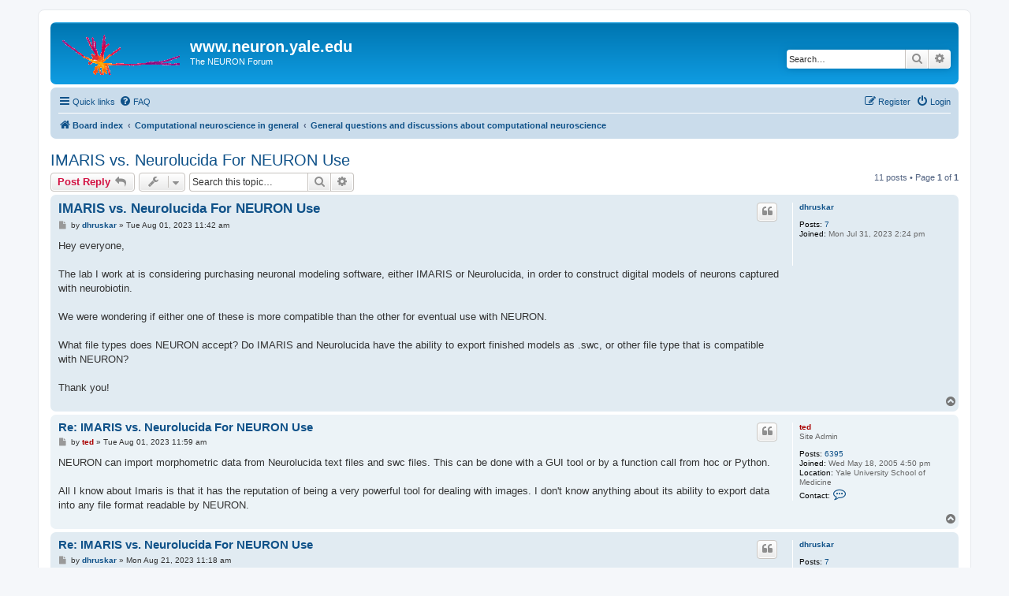

--- FILE ---
content_type: text/html; charset=UTF-8
request_url: https://www.neuron.yale.edu/phpBB/viewtopic.php?p=20047&sid=009d3af43ffcc7d7fa099847acbc22b2
body_size: 9690
content:
<!DOCTYPE html>
<html dir="ltr" lang="en-gb">
<head>
<meta charset="utf-8" />
<meta http-equiv="X-UA-Compatible" content="IE=edge">
<meta name="viewport" content="width=device-width, initial-scale=1" />

<title>IMARIS vs. Neurolucida For NEURON Use - www.neuron.yale.edu</title>


	<link rel="canonical" href="https://www.neuron.yale.edu/phpBB/viewtopic.php?t=4625">

<!--
	phpBB style name: prosilver
	Based on style:   prosilver (this is the default phpBB3 style)
	Original author:  Tom Beddard ( http://www.subBlue.com/ )
	Modified by:
-->

<link href="./assets/css/font-awesome.min.css?assets_version=38" rel="stylesheet">
<link href="./styles/prosilver/theme/stylesheet.css?assets_version=38" rel="stylesheet">
<link href="./styles/prosilver/theme/en/stylesheet.css?assets_version=38" rel="stylesheet">




<!--[if lte IE 9]>
	<link href="./styles/prosilver/theme/tweaks.css?assets_version=38" rel="stylesheet">
<![endif]-->





</head>
<body id="phpbb" class="nojs notouch section-viewtopic ltr ">


<div id="wrap" class="wrap">
	<a id="top" class="top-anchor" accesskey="t"></a>
	<div id="page-header">
		<div class="headerbar" role="banner">
					<div class="inner">

			<div id="site-description" class="site-description">
		<a id="logo" class="logo" href="./index.php?sid=ee4de30f68b4e95e58c9262c1c02f840" title="Board index">
					<span class="site_logo"></span>
				</a>
				<h1>www.neuron.yale.edu</h1>
				<p>The NEURON Forum</p>
				<p class="skiplink"><a href="#start_here">Skip to content</a></p>
			</div>

									<div id="search-box" class="search-box search-header" role="search">
				<form action="./search.php?sid=ee4de30f68b4e95e58c9262c1c02f840" method="get" id="search">
				<fieldset>
					<input name="keywords" id="keywords" type="search" maxlength="128" title="Search for keywords" class="inputbox search tiny" size="20" value="" placeholder="Search…" />
					<button class="button button-search" type="submit" title="Search">
						<i class="icon fa-search fa-fw" aria-hidden="true"></i><span class="sr-only">Search</span>
					</button>
					<a href="./search.php?sid=ee4de30f68b4e95e58c9262c1c02f840" class="button button-search-end" title="Advanced search">
						<i class="icon fa-cog fa-fw" aria-hidden="true"></i><span class="sr-only">Advanced search</span>
					</a>
					<input type="hidden" name="sid" value="ee4de30f68b4e95e58c9262c1c02f840" />

				</fieldset>
				</form>
			</div>
						
			</div>
					</div>
				<div class="navbar" role="navigation">
	<div class="inner">

	<ul id="nav-main" class="nav-main linklist" role="menubar">

		<li id="quick-links" class="quick-links dropdown-container responsive-menu" data-skip-responsive="true">
			<a href="#" class="dropdown-trigger">
				<i class="icon fa-bars fa-fw" aria-hidden="true"></i><span>Quick links</span>
			</a>
			<div class="dropdown">
				<div class="pointer"><div class="pointer-inner"></div></div>
				<ul class="dropdown-contents" role="menu">
					
											<li class="separator"></li>
																									<li>
								<a href="./search.php?search_id=unanswered&amp;sid=ee4de30f68b4e95e58c9262c1c02f840" role="menuitem">
									<i class="icon fa-file-o fa-fw icon-gray" aria-hidden="true"></i><span>Unanswered topics</span>
								</a>
							</li>
							<li>
								<a href="./search.php?search_id=active_topics&amp;sid=ee4de30f68b4e95e58c9262c1c02f840" role="menuitem">
									<i class="icon fa-file-o fa-fw icon-blue" aria-hidden="true"></i><span>Active topics</span>
								</a>
							</li>
							<li class="separator"></li>
							<li>
								<a href="./search.php?sid=ee4de30f68b4e95e58c9262c1c02f840" role="menuitem">
									<i class="icon fa-search fa-fw" aria-hidden="true"></i><span>Search</span>
								</a>
							</li>
					
										<li class="separator"></li>

									</ul>
			</div>
		</li>

				<li data-skip-responsive="true">
			<a href="/phpBB/app.php/help/faq?sid=ee4de30f68b4e95e58c9262c1c02f840" rel="help" title="Frequently Asked Questions" role="menuitem">
				<i class="icon fa-question-circle fa-fw" aria-hidden="true"></i><span>FAQ</span>
			</a>
		</li>
						
			<li class="rightside"  data-skip-responsive="true">
			<a href="./ucp.php?mode=login&amp;redirect=viewtopic.php%3Fp%3D20047&amp;sid=ee4de30f68b4e95e58c9262c1c02f840" title="Login" accesskey="x" role="menuitem">
				<i class="icon fa-power-off fa-fw" aria-hidden="true"></i><span>Login</span>
			</a>
		</li>
					<li class="rightside" data-skip-responsive="true">
				<a href="./ucp.php?mode=register&amp;sid=ee4de30f68b4e95e58c9262c1c02f840" role="menuitem">
					<i class="icon fa-pencil-square-o  fa-fw" aria-hidden="true"></i><span>Register</span>
				</a>
			</li>
						</ul>

	<ul id="nav-breadcrumbs" class="nav-breadcrumbs linklist navlinks" role="menubar">
				
		
		<li class="breadcrumbs" itemscope itemtype="https://schema.org/BreadcrumbList">

			
							<span class="crumb" itemtype="https://schema.org/ListItem" itemprop="itemListElement" itemscope><a itemprop="item" href="./index.php?sid=ee4de30f68b4e95e58c9262c1c02f840" accesskey="h" data-navbar-reference="index"><i class="icon fa-home fa-fw"></i><span itemprop="name">Board index</span></a><meta itemprop="position" content="1" /></span>

											
								<span class="crumb" itemtype="https://schema.org/ListItem" itemprop="itemListElement" itemscope data-forum-id="38"><a itemprop="item" href="./viewforum.php?f=38&amp;sid=ee4de30f68b4e95e58c9262c1c02f840"><span itemprop="name">Computational neuroscience in general</span></a><meta itemprop="position" content="2" /></span>
															
								<span class="crumb" itemtype="https://schema.org/ListItem" itemprop="itemListElement" itemscope data-forum-id="24"><a itemprop="item" href="./viewforum.php?f=24&amp;sid=ee4de30f68b4e95e58c9262c1c02f840"><span itemprop="name">General questions and discussions about computational neuroscience</span></a><meta itemprop="position" content="3" /></span>
							
					</li>

		
					<li class="rightside responsive-search">
				<a href="./search.php?sid=ee4de30f68b4e95e58c9262c1c02f840" title="View the advanced search options" role="menuitem">
					<i class="icon fa-search fa-fw" aria-hidden="true"></i><span class="sr-only">Search</span>
				</a>
			</li>
			</ul>

	</div>
</div>
	</div>

	
	<a id="start_here" class="anchor"></a>
	<div id="page-body" class="page-body" role="main">
		
		
<h2 class="topic-title"><a href="./viewtopic.php?t=4625&amp;sid=ee4de30f68b4e95e58c9262c1c02f840">IMARIS vs. Neurolucida For NEURON Use</a></h2>
<!-- NOTE: remove the style="display: none" when you want to have the forum description on the topic body -->



<div class="action-bar bar-top">
	
			<a href="./posting.php?mode=reply&amp;t=4625&amp;sid=ee4de30f68b4e95e58c9262c1c02f840" class="button" title="Post a reply">
							<span>Post Reply</span> <i class="icon fa-reply fa-fw" aria-hidden="true"></i>
					</a>
	
			<div class="dropdown-container dropdown-button-control topic-tools">
		<span title="Topic tools" class="button button-secondary dropdown-trigger dropdown-select">
			<i class="icon fa-wrench fa-fw" aria-hidden="true"></i>
			<span class="caret"><i class="icon fa-sort-down fa-fw" aria-hidden="true"></i></span>
		</span>
		<div class="dropdown">
			<div class="pointer"><div class="pointer-inner"></div></div>
			<ul class="dropdown-contents">
																												<li>
					<a href="./viewtopic.php?t=4625&amp;sid=ee4de30f68b4e95e58c9262c1c02f840&amp;view=print" title="Print view" accesskey="p">
						<i class="icon fa-print fa-fw" aria-hidden="true"></i><span>Print view</span>
					</a>
				</li>
											</ul>
		</div>
	</div>
	
			<div class="search-box" role="search">
			<form method="get" id="topic-search" action="./search.php?sid=ee4de30f68b4e95e58c9262c1c02f840">
			<fieldset>
				<input class="inputbox search tiny"  type="search" name="keywords" id="search_keywords" size="20" placeholder="Search this topic…" />
				<button class="button button-search" type="submit" title="Search">
					<i class="icon fa-search fa-fw" aria-hidden="true"></i><span class="sr-only">Search</span>
				</button>
				<a href="./search.php?sid=ee4de30f68b4e95e58c9262c1c02f840" class="button button-search-end" title="Advanced search">
					<i class="icon fa-cog fa-fw" aria-hidden="true"></i><span class="sr-only">Advanced search</span>
				</a>
				<input type="hidden" name="t" value="4625" />
<input type="hidden" name="sf" value="msgonly" />
<input type="hidden" name="sid" value="ee4de30f68b4e95e58c9262c1c02f840" />

			</fieldset>
			</form>
		</div>
	
			<div class="pagination">
			11 posts
							&bull; Page <strong>1</strong> of <strong>1</strong>
					</div>
		</div>




			<div id="p19988" class="post has-profile bg2">
		<div class="inner">

		<dl class="postprofile" id="profile19988">
			<dt class="no-profile-rank no-avatar">
				<div class="avatar-container">
																			</div>
								<a href="./memberlist.php?mode=viewprofile&amp;u=19576&amp;sid=ee4de30f68b4e95e58c9262c1c02f840" class="username">dhruskar</a>							</dt>

									
		<dd class="profile-posts"><strong>Posts:</strong> <a href="./search.php?author_id=19576&amp;sr=posts&amp;sid=ee4de30f68b4e95e58c9262c1c02f840">7</a></dd>		<dd class="profile-joined"><strong>Joined:</strong> Mon Jul 31, 2023 2:24 pm</dd>		
		
						
						
		</dl>

		<div class="postbody">
						<div id="post_content19988">

					<h3 class="first">
						<a href="./viewtopic.php?p=19988&amp;sid=ee4de30f68b4e95e58c9262c1c02f840#p19988">IMARIS vs. Neurolucida For NEURON Use</a>
		</h3>

													<ul class="post-buttons">
																																									<li>
							<a href="./posting.php?mode=quote&amp;p=19988&amp;sid=ee4de30f68b4e95e58c9262c1c02f840" title="Reply with quote" class="button button-icon-only">
								<i class="icon fa-quote-left fa-fw" aria-hidden="true"></i><span class="sr-only">Quote</span>
							</a>
						</li>
														</ul>
							
						<p class="author">
									<a class="unread" href="./viewtopic.php?p=19988&amp;sid=ee4de30f68b4e95e58c9262c1c02f840#p19988" title="Post">
						<i class="icon fa-file fa-fw icon-lightgray icon-md" aria-hidden="true"></i><span class="sr-only">Post</span>
					</a>
								<span class="responsive-hide">by <strong><a href="./memberlist.php?mode=viewprofile&amp;u=19576&amp;sid=ee4de30f68b4e95e58c9262c1c02f840" class="username">dhruskar</a></strong> &raquo; </span><time datetime="2023-08-01T15:42:26+00:00">Tue Aug 01, 2023 11:42 am</time>
			</p>
			
			
			
			<div class="content">Hey everyone,<br>
<br>
The lab I work at is considering purchasing neuronal modeling software, either IMARIS or Neurolucida, in order to construct digital models of neurons captured with neurobiotin.<br>
<br>
We were wondering if either one of these is more compatible than the other for eventual use with NEURON. <br>
<br>
What file types does NEURON accept? Do IMARIS and Neurolucida have the ability to export finished models as .swc, or other file type that is compatible with NEURON?<br>
<br>
Thank you!</div>

			
			
									
						
										
						</div>

		</div>

				<div class="back2top">
						<a href="#top" class="top" title="Top">
				<i class="icon fa-chevron-circle-up fa-fw icon-gray" aria-hidden="true"></i>
				<span class="sr-only">Top</span>
			</a>
					</div>
		
		</div>
	</div>

				<div id="p19989" class="post has-profile bg1">
		<div class="inner">

		<dl class="postprofile" id="profile19989">
			<dt class="has-profile-rank no-avatar">
				<div class="avatar-container">
																			</div>
								<a href="./memberlist.php?mode=viewprofile&amp;u=3&amp;sid=ee4de30f68b4e95e58c9262c1c02f840" style="color: #AA0000;" class="username-coloured">ted</a>							</dt>

						<dd class="profile-rank">Site Admin</dd>			
		<dd class="profile-posts"><strong>Posts:</strong> <a href="./search.php?author_id=3&amp;sr=posts&amp;sid=ee4de30f68b4e95e58c9262c1c02f840">6395</a></dd>		<dd class="profile-joined"><strong>Joined:</strong> Wed May 18, 2005 4:50 pm</dd>		
		
																<dd class="profile-custom-field profile-phpbb_location"><strong>Location:</strong> Yale University School of Medicine</dd>
							
							<dd class="profile-contact">
				<strong>Contact:</strong>
				<div class="dropdown-container dropdown-left">
					<a href="#" class="dropdown-trigger" title="Contact ted">
						<i class="icon fa-commenting-o fa-fw icon-lg" aria-hidden="true"></i><span class="sr-only">Contact ted</span>
					</a>
					<div class="dropdown">
						<div class="pointer"><div class="pointer-inner"></div></div>
						<div class="dropdown-contents contact-icons">
																																								<div>
																	<a href="http://www.neuron.yale.edu/" title="Website" class="last-cell">
										<span class="contact-icon phpbb_website-icon">Website</span>									</a>
																	</div>
																					</div>
					</div>
				</div>
			</dd>
				
		</dl>

		<div class="postbody">
						<div id="post_content19989">

					<h3 >
						<a href="./viewtopic.php?p=19989&amp;sid=ee4de30f68b4e95e58c9262c1c02f840#p19989">Re: IMARIS vs. Neurolucida For NEURON Use</a>
		</h3>

													<ul class="post-buttons">
																																									<li>
							<a href="./posting.php?mode=quote&amp;p=19989&amp;sid=ee4de30f68b4e95e58c9262c1c02f840" title="Reply with quote" class="button button-icon-only">
								<i class="icon fa-quote-left fa-fw" aria-hidden="true"></i><span class="sr-only">Quote</span>
							</a>
						</li>
														</ul>
							
						<p class="author">
									<a class="unread" href="./viewtopic.php?p=19989&amp;sid=ee4de30f68b4e95e58c9262c1c02f840#p19989" title="Post">
						<i class="icon fa-file fa-fw icon-lightgray icon-md" aria-hidden="true"></i><span class="sr-only">Post</span>
					</a>
								<span class="responsive-hide">by <strong><a href="./memberlist.php?mode=viewprofile&amp;u=3&amp;sid=ee4de30f68b4e95e58c9262c1c02f840" style="color: #AA0000;" class="username-coloured">ted</a></strong> &raquo; </span><time datetime="2023-08-01T15:59:20+00:00">Tue Aug 01, 2023 11:59 am</time>
			</p>
			
			
			
			<div class="content">NEURON can import morphometric data from Neurolucida text files and swc files. This can be done with a GUI tool or by a function call from hoc or Python.<br>
<br>
All I know about Imaris is that it has the reputation of being a very powerful tool for dealing with images. I don't know anything about its ability to export data into any file format readable by NEURON.</div>

			
			
									
						
										
						</div>

		</div>

				<div class="back2top">
						<a href="#top" class="top" title="Top">
				<i class="icon fa-chevron-circle-up fa-fw icon-gray" aria-hidden="true"></i>
				<span class="sr-only">Top</span>
			</a>
					</div>
		
		</div>
	</div>

				<div id="p20027" class="post has-profile bg2">
		<div class="inner">

		<dl class="postprofile" id="profile20027">
			<dt class="no-profile-rank no-avatar">
				<div class="avatar-container">
																			</div>
								<a href="./memberlist.php?mode=viewprofile&amp;u=19576&amp;sid=ee4de30f68b4e95e58c9262c1c02f840" class="username">dhruskar</a>							</dt>

									
		<dd class="profile-posts"><strong>Posts:</strong> <a href="./search.php?author_id=19576&amp;sr=posts&amp;sid=ee4de30f68b4e95e58c9262c1c02f840">7</a></dd>		<dd class="profile-joined"><strong>Joined:</strong> Mon Jul 31, 2023 2:24 pm</dd>		
		
						
						
		</dl>

		<div class="postbody">
						<div id="post_content20027">

					<h3 >
						<a href="./viewtopic.php?p=20027&amp;sid=ee4de30f68b4e95e58c9262c1c02f840#p20027">Re: IMARIS vs. Neurolucida For NEURON Use</a>
		</h3>

													<ul class="post-buttons">
																																									<li>
							<a href="./posting.php?mode=quote&amp;p=20027&amp;sid=ee4de30f68b4e95e58c9262c1c02f840" title="Reply with quote" class="button button-icon-only">
								<i class="icon fa-quote-left fa-fw" aria-hidden="true"></i><span class="sr-only">Quote</span>
							</a>
						</li>
														</ul>
							
						<p class="author">
									<a class="unread" href="./viewtopic.php?p=20027&amp;sid=ee4de30f68b4e95e58c9262c1c02f840#p20027" title="Post">
						<i class="icon fa-file fa-fw icon-lightgray icon-md" aria-hidden="true"></i><span class="sr-only">Post</span>
					</a>
								<span class="responsive-hide">by <strong><a href="./memberlist.php?mode=viewprofile&amp;u=19576&amp;sid=ee4de30f68b4e95e58c9262c1c02f840" class="username">dhruskar</a></strong> &raquo; </span><time datetime="2023-08-21T15:18:10+00:00">Mon Aug 21, 2023 11:18 am</time>
			</p>
			
			
			
			<div class="content">Hello Ted,<br>
<br>
Thank you for your reply! Do you know if NEURON could import morphometric data from XML files? If so, could you link me to a thread (if it exists) in which this was done?<br>
<br>
Thank you!</div>

			
			
									
						
										
						</div>

		</div>

				<div class="back2top">
						<a href="#top" class="top" title="Top">
				<i class="icon fa-chevron-circle-up fa-fw icon-gray" aria-hidden="true"></i>
				<span class="sr-only">Top</span>
			</a>
					</div>
		
		</div>
	</div>

				<div id="p20029" class="post has-profile bg1">
		<div class="inner">

		<dl class="postprofile" id="profile20029">
			<dt class="has-profile-rank no-avatar">
				<div class="avatar-container">
																			</div>
								<a href="./memberlist.php?mode=viewprofile&amp;u=3&amp;sid=ee4de30f68b4e95e58c9262c1c02f840" style="color: #AA0000;" class="username-coloured">ted</a>							</dt>

						<dd class="profile-rank">Site Admin</dd>			
		<dd class="profile-posts"><strong>Posts:</strong> <a href="./search.php?author_id=3&amp;sr=posts&amp;sid=ee4de30f68b4e95e58c9262c1c02f840">6395</a></dd>		<dd class="profile-joined"><strong>Joined:</strong> Wed May 18, 2005 4:50 pm</dd>		
		
																<dd class="profile-custom-field profile-phpbb_location"><strong>Location:</strong> Yale University School of Medicine</dd>
							
							<dd class="profile-contact">
				<strong>Contact:</strong>
				<div class="dropdown-container dropdown-left">
					<a href="#" class="dropdown-trigger" title="Contact ted">
						<i class="icon fa-commenting-o fa-fw icon-lg" aria-hidden="true"></i><span class="sr-only">Contact ted</span>
					</a>
					<div class="dropdown">
						<div class="pointer"><div class="pointer-inner"></div></div>
						<div class="dropdown-contents contact-icons">
																																								<div>
																	<a href="http://www.neuron.yale.edu/" title="Website" class="last-cell">
										<span class="contact-icon phpbb_website-icon">Website</span>									</a>
																	</div>
																					</div>
					</div>
				</div>
			</dd>
				
		</dl>

		<div class="postbody">
						<div id="post_content20029">

					<h3 >
						<a href="./viewtopic.php?p=20029&amp;sid=ee4de30f68b4e95e58c9262c1c02f840#p20029">Re: IMARIS vs. Neurolucida For NEURON Use</a>
		</h3>

													<ul class="post-buttons">
																																									<li>
							<a href="./posting.php?mode=quote&amp;p=20029&amp;sid=ee4de30f68b4e95e58c9262c1c02f840" title="Reply with quote" class="button button-icon-only">
								<i class="icon fa-quote-left fa-fw" aria-hidden="true"></i><span class="sr-only">Quote</span>
							</a>
						</li>
														</ul>
							
						<p class="author">
									<a class="unread" href="./viewtopic.php?p=20029&amp;sid=ee4de30f68b4e95e58c9262c1c02f840#p20029" title="Post">
						<i class="icon fa-file fa-fw icon-lightgray icon-md" aria-hidden="true"></i><span class="sr-only">Post</span>
					</a>
								<span class="responsive-hide">by <strong><a href="./memberlist.php?mode=viewprofile&amp;u=3&amp;sid=ee4de30f68b4e95e58c9262c1c02f840" style="color: #AA0000;" class="username-coloured">ted</a></strong> &raquo; </span><time datetime="2023-08-21T19:06:47+00:00">Mon Aug 21, 2023 3:06 pm</time>
			</p>
			
			
			
			<div class="content">Which XML do you have in mind?<br>
<br>
NEURON used to be able to import some flavors of NeuroML, but NeuroML (1) encodes a lot more than neuronal morphology, and (2) has been a bit of a moving target, so I'm not sure what NEURON can do with that currently. More recently, MicroBrightField introduced their own XML format which NEURON has not yet adopted.<br>
<br>
Or are you thinking about some other XML?</div>

			
			
									
						
										
						</div>

		</div>

				<div class="back2top">
						<a href="#top" class="top" title="Top">
				<i class="icon fa-chevron-circle-up fa-fw icon-gray" aria-hidden="true"></i>
				<span class="sr-only">Top</span>
			</a>
					</div>
		
		</div>
	</div>

				<div id="p20030" class="post has-profile bg2">
		<div class="inner">

		<dl class="postprofile" id="profile20030">
			<dt class="no-profile-rank no-avatar">
				<div class="avatar-container">
																			</div>
								<a href="./memberlist.php?mode=viewprofile&amp;u=19576&amp;sid=ee4de30f68b4e95e58c9262c1c02f840" class="username">dhruskar</a>							</dt>

									
		<dd class="profile-posts"><strong>Posts:</strong> <a href="./search.php?author_id=19576&amp;sr=posts&amp;sid=ee4de30f68b4e95e58c9262c1c02f840">7</a></dd>		<dd class="profile-joined"><strong>Joined:</strong> Mon Jul 31, 2023 2:24 pm</dd>		
		
						
						
		</dl>

		<div class="postbody">
						<div id="post_content20030">

					<h3 >
						<a href="./viewtopic.php?p=20030&amp;sid=ee4de30f68b4e95e58c9262c1c02f840#p20030">Re: IMARIS vs. Neurolucida For NEURON Use</a>
		</h3>

													<ul class="post-buttons">
																																									<li>
							<a href="./posting.php?mode=quote&amp;p=20030&amp;sid=ee4de30f68b4e95e58c9262c1c02f840" title="Reply with quote" class="button button-icon-only">
								<i class="icon fa-quote-left fa-fw" aria-hidden="true"></i><span class="sr-only">Quote</span>
							</a>
						</li>
														</ul>
							
						<p class="author">
									<a class="unread" href="./viewtopic.php?p=20030&amp;sid=ee4de30f68b4e95e58c9262c1c02f840#p20030" title="Post">
						<i class="icon fa-file fa-fw icon-lightgray icon-md" aria-hidden="true"></i><span class="sr-only">Post</span>
					</a>
								<span class="responsive-hide">by <strong><a href="./memberlist.php?mode=viewprofile&amp;u=19576&amp;sid=ee4de30f68b4e95e58c9262c1c02f840" class="username">dhruskar</a></strong> &raquo; </span><time datetime="2023-08-21T20:36:55+00:00">Mon Aug 21, 2023 4:36 pm</time>
			</p>
			
			
			
			<div class="content">Hello Ted,<br>
<br>
Neurolucida offers 4 options to save files as:<br>
<br>
XML Document File (*.xml)<br>
MBF Binary files (*.dat)<br>
MBF Ascii files (*.asc)<br>
Export Sets to files (*.asc)<br>
<br>
Are any of these compatible with NEURON? Apologies if I am not being too specific, all of this is quite new to me.</div>

			
			
									
						
										
						</div>

		</div>

				<div class="back2top">
						<a href="#top" class="top" title="Top">
				<i class="icon fa-chevron-circle-up fa-fw icon-gray" aria-hidden="true"></i>
				<span class="sr-only">Top</span>
			</a>
					</div>
		
		</div>
	</div>

				<div id="p20031" class="post has-profile bg1">
		<div class="inner">

		<dl class="postprofile" id="profile20031">
			<dt class="has-profile-rank no-avatar">
				<div class="avatar-container">
																			</div>
								<a href="./memberlist.php?mode=viewprofile&amp;u=3&amp;sid=ee4de30f68b4e95e58c9262c1c02f840" style="color: #AA0000;" class="username-coloured">ted</a>							</dt>

						<dd class="profile-rank">Site Admin</dd>			
		<dd class="profile-posts"><strong>Posts:</strong> <a href="./search.php?author_id=3&amp;sr=posts&amp;sid=ee4de30f68b4e95e58c9262c1c02f840">6395</a></dd>		<dd class="profile-joined"><strong>Joined:</strong> Wed May 18, 2005 4:50 pm</dd>		
		
																<dd class="profile-custom-field profile-phpbb_location"><strong>Location:</strong> Yale University School of Medicine</dd>
							
							<dd class="profile-contact">
				<strong>Contact:</strong>
				<div class="dropdown-container dropdown-left">
					<a href="#" class="dropdown-trigger" title="Contact ted">
						<i class="icon fa-commenting-o fa-fw icon-lg" aria-hidden="true"></i><span class="sr-only">Contact ted</span>
					</a>
					<div class="dropdown">
						<div class="pointer"><div class="pointer-inner"></div></div>
						<div class="dropdown-contents contact-icons">
																																								<div>
																	<a href="http://www.neuron.yale.edu/" title="Website" class="last-cell">
										<span class="contact-icon phpbb_website-icon">Website</span>									</a>
																	</div>
																					</div>
					</div>
				</div>
			</dd>
				
		</dl>

		<div class="postbody">
						<div id="post_content20031">

					<h3 >
						<a href="./viewtopic.php?p=20031&amp;sid=ee4de30f68b4e95e58c9262c1c02f840#p20031">Re: IMARIS vs. Neurolucida For NEURON Use</a>
		</h3>

													<ul class="post-buttons">
																																									<li>
							<a href="./posting.php?mode=quote&amp;p=20031&amp;sid=ee4de30f68b4e95e58c9262c1c02f840" title="Reply with quote" class="button button-icon-only">
								<i class="icon fa-quote-left fa-fw" aria-hidden="true"></i><span class="sr-only">Quote</span>
							</a>
						</li>
														</ul>
							
						<p class="author">
									<a class="unread" href="./viewtopic.php?p=20031&amp;sid=ee4de30f68b4e95e58c9262c1c02f840#p20031" title="Post">
						<i class="icon fa-file fa-fw icon-lightgray icon-md" aria-hidden="true"></i><span class="sr-only">Post</span>
					</a>
								<span class="responsive-hide">by <strong><a href="./memberlist.php?mode=viewprofile&amp;u=3&amp;sid=ee4de30f68b4e95e58c9262c1c02f840" style="color: #AA0000;" class="username-coloured">ted</a></strong> &raquo; </span><time datetime="2023-08-22T02:03:06+00:00">Mon Aug 21, 2023 10:03 pm</time>
			</p>
			
			
			
			<div class="content">Try MBF ASCII file format. Use NEURON's Import3d tool. See <a href="https://nrn.readthedocs.io/en/latest/guide/import3d.html" class="postlink">https://nrn.readthedocs.io/en/latest/gu ... ort3d.html</a></div>

			
			
									
						
										
						</div>

		</div>

				<div class="back2top">
						<a href="#top" class="top" title="Top">
				<i class="icon fa-chevron-circle-up fa-fw icon-gray" aria-hidden="true"></i>
				<span class="sr-only">Top</span>
			</a>
					</div>
		
		</div>
	</div>

				<div id="p20032" class="post has-profile bg2">
		<div class="inner">

		<dl class="postprofile" id="profile20032">
			<dt class="no-profile-rank no-avatar">
				<div class="avatar-container">
																			</div>
								<a href="./memberlist.php?mode=viewprofile&amp;u=19576&amp;sid=ee4de30f68b4e95e58c9262c1c02f840" class="username">dhruskar</a>							</dt>

									
		<dd class="profile-posts"><strong>Posts:</strong> <a href="./search.php?author_id=19576&amp;sr=posts&amp;sid=ee4de30f68b4e95e58c9262c1c02f840">7</a></dd>		<dd class="profile-joined"><strong>Joined:</strong> Mon Jul 31, 2023 2:24 pm</dd>		
		
						
						
		</dl>

		<div class="postbody">
						<div id="post_content20032">

					<h3 >
						<a href="./viewtopic.php?p=20032&amp;sid=ee4de30f68b4e95e58c9262c1c02f840#p20032">Re: IMARIS vs. Neurolucida For NEURON Use</a>
		</h3>

													<ul class="post-buttons">
																																									<li>
							<a href="./posting.php?mode=quote&amp;p=20032&amp;sid=ee4de30f68b4e95e58c9262c1c02f840" title="Reply with quote" class="button button-icon-only">
								<i class="icon fa-quote-left fa-fw" aria-hidden="true"></i><span class="sr-only">Quote</span>
							</a>
						</li>
														</ul>
							
						<p class="author">
									<a class="unread" href="./viewtopic.php?p=20032&amp;sid=ee4de30f68b4e95e58c9262c1c02f840#p20032" title="Post">
						<i class="icon fa-file fa-fw icon-lightgray icon-md" aria-hidden="true"></i><span class="sr-only">Post</span>
					</a>
								<span class="responsive-hide">by <strong><a href="./memberlist.php?mode=viewprofile&amp;u=19576&amp;sid=ee4de30f68b4e95e58c9262c1c02f840" class="username">dhruskar</a></strong> &raquo; </span><time datetime="2023-08-22T14:01:39+00:00">Tue Aug 22, 2023 10:01 am</time>
			</p>
			
			
			
			<div class="content">Hello Ted,<br>
<br>
Thank you for your suggestion! <br>
<br>
I used the Import3d tool to view a simple neuron (a soma with one dendrite), except the soma did not load. Do you know of any fixes?<br>
<br>
If it's any help, I am a MacBook Air user with Python 3.7.9.</div>

			
			
									
						
										
						</div>

		</div>

				<div class="back2top">
						<a href="#top" class="top" title="Top">
				<i class="icon fa-chevron-circle-up fa-fw icon-gray" aria-hidden="true"></i>
				<span class="sr-only">Top</span>
			</a>
					</div>
		
		</div>
	</div>

				<div id="p20035" class="post has-profile bg1">
		<div class="inner">

		<dl class="postprofile" id="profile20035">
			<dt class="has-profile-rank no-avatar">
				<div class="avatar-container">
																			</div>
								<a href="./memberlist.php?mode=viewprofile&amp;u=3&amp;sid=ee4de30f68b4e95e58c9262c1c02f840" style="color: #AA0000;" class="username-coloured">ted</a>							</dt>

						<dd class="profile-rank">Site Admin</dd>			
		<dd class="profile-posts"><strong>Posts:</strong> <a href="./search.php?author_id=3&amp;sr=posts&amp;sid=ee4de30f68b4e95e58c9262c1c02f840">6395</a></dd>		<dd class="profile-joined"><strong>Joined:</strong> Wed May 18, 2005 4:50 pm</dd>		
		
																<dd class="profile-custom-field profile-phpbb_location"><strong>Location:</strong> Yale University School of Medicine</dd>
							
							<dd class="profile-contact">
				<strong>Contact:</strong>
				<div class="dropdown-container dropdown-left">
					<a href="#" class="dropdown-trigger" title="Contact ted">
						<i class="icon fa-commenting-o fa-fw icon-lg" aria-hidden="true"></i><span class="sr-only">Contact ted</span>
					</a>
					<div class="dropdown">
						<div class="pointer"><div class="pointer-inner"></div></div>
						<div class="dropdown-contents contact-icons">
																																								<div>
																	<a href="http://www.neuron.yale.edu/" title="Website" class="last-cell">
										<span class="contact-icon phpbb_website-icon">Website</span>									</a>
																	</div>
																					</div>
					</div>
				</div>
			</dd>
				
		</dl>

		<div class="postbody">
						<div id="post_content20035">

					<h3 >
						<a href="./viewtopic.php?p=20035&amp;sid=ee4de30f68b4e95e58c9262c1c02f840#p20035">Re: IMARIS vs. Neurolucida For NEURON Use</a>
		</h3>

													<ul class="post-buttons">
																																									<li>
							<a href="./posting.php?mode=quote&amp;p=20035&amp;sid=ee4de30f68b4e95e58c9262c1c02f840" title="Reply with quote" class="button button-icon-only">
								<i class="icon fa-quote-left fa-fw" aria-hidden="true"></i><span class="sr-only">Quote</span>
							</a>
						</li>
														</ul>
							
						<p class="author">
									<a class="unread" href="./viewtopic.php?p=20035&amp;sid=ee4de30f68b4e95e58c9262c1c02f840#p20035" title="Post">
						<i class="icon fa-file fa-fw icon-lightgray icon-md" aria-hidden="true"></i><span class="sr-only">Post</span>
					</a>
								<span class="responsive-hide">by <strong><a href="./memberlist.php?mode=viewprofile&amp;u=3&amp;sid=ee4de30f68b4e95e58c9262c1c02f840" style="color: #AA0000;" class="username-coloured">ted</a></strong> &raquo; </span><time datetime="2023-08-22T21:40:20+00:00">Tue Aug 22, 2023 5:40 pm</time>
			</p>
			
			
			
			<div class="content"><blockquote class="uncited"><div>I used the Import3d tool to view a simple neuron (a soma with one dendrite), except the soma did not load.</div></blockquote>This would mean there's something wrong with the morphology file. Is it publically available?</div>

			
			
									
						
										
						</div>

		</div>

				<div class="back2top">
						<a href="#top" class="top" title="Top">
				<i class="icon fa-chevron-circle-up fa-fw icon-gray" aria-hidden="true"></i>
				<span class="sr-only">Top</span>
			</a>
					</div>
		
		</div>
	</div>

				<div id="p20039" class="post has-profile bg2">
		<div class="inner">

		<dl class="postprofile" id="profile20039">
			<dt class="no-profile-rank no-avatar">
				<div class="avatar-container">
																			</div>
								<a href="./memberlist.php?mode=viewprofile&amp;u=19576&amp;sid=ee4de30f68b4e95e58c9262c1c02f840" class="username">dhruskar</a>							</dt>

									
		<dd class="profile-posts"><strong>Posts:</strong> <a href="./search.php?author_id=19576&amp;sr=posts&amp;sid=ee4de30f68b4e95e58c9262c1c02f840">7</a></dd>		<dd class="profile-joined"><strong>Joined:</strong> Mon Jul 31, 2023 2:24 pm</dd>		
		
						
						
		</dl>

		<div class="postbody">
						<div id="post_content20039">

					<h3 >
						<a href="./viewtopic.php?p=20039&amp;sid=ee4de30f68b4e95e58c9262c1c02f840#p20039">Re: IMARIS vs. Neurolucida For NEURON Use</a>
		</h3>

													<ul class="post-buttons">
																																									<li>
							<a href="./posting.php?mode=quote&amp;p=20039&amp;sid=ee4de30f68b4e95e58c9262c1c02f840" title="Reply with quote" class="button button-icon-only">
								<i class="icon fa-quote-left fa-fw" aria-hidden="true"></i><span class="sr-only">Quote</span>
							</a>
						</li>
														</ul>
							
						<p class="author">
									<a class="unread" href="./viewtopic.php?p=20039&amp;sid=ee4de30f68b4e95e58c9262c1c02f840#p20039" title="Post">
						<i class="icon fa-file fa-fw icon-lightgray icon-md" aria-hidden="true"></i><span class="sr-only">Post</span>
					</a>
								<span class="responsive-hide">by <strong><a href="./memberlist.php?mode=viewprofile&amp;u=19576&amp;sid=ee4de30f68b4e95e58c9262c1c02f840" class="username">dhruskar</a></strong> &raquo; </span><time datetime="2023-08-23T13:53:58+00:00">Wed Aug 23, 2023 9:53 am</time>
			</p>
			
			
			
			<div class="content">Hi Ted,<br>
<br>
Here is a link to the .swc file:<br>
<br>
<a href="https://www.dropbox.com/t/LfYIk2WurkLiMYAJ" class="postlink">https://www.dropbox.com/t/LfYIk2WurkLiMYAJ</a><br>
<br>
All of the morphology seems correct besides no soma being loaded when using the Import3d tool.<br>
<br>
I appreciate your help with this, thank you!</div>

			
			
									
						
										
						</div>

		</div>

				<div class="back2top">
						<a href="#top" class="top" title="Top">
				<i class="icon fa-chevron-circle-up fa-fw icon-gray" aria-hidden="true"></i>
				<span class="sr-only">Top</span>
			</a>
					</div>
		
		</div>
	</div>

				<div id="p20041" class="post has-profile bg1">
		<div class="inner">

		<dl class="postprofile" id="profile20041">
			<dt class="has-profile-rank no-avatar">
				<div class="avatar-container">
																			</div>
								<a href="./memberlist.php?mode=viewprofile&amp;u=3&amp;sid=ee4de30f68b4e95e58c9262c1c02f840" style="color: #AA0000;" class="username-coloured">ted</a>							</dt>

						<dd class="profile-rank">Site Admin</dd>			
		<dd class="profile-posts"><strong>Posts:</strong> <a href="./search.php?author_id=3&amp;sr=posts&amp;sid=ee4de30f68b4e95e58c9262c1c02f840">6395</a></dd>		<dd class="profile-joined"><strong>Joined:</strong> Wed May 18, 2005 4:50 pm</dd>		
		
																<dd class="profile-custom-field profile-phpbb_location"><strong>Location:</strong> Yale University School of Medicine</dd>
							
							<dd class="profile-contact">
				<strong>Contact:</strong>
				<div class="dropdown-container dropdown-left">
					<a href="#" class="dropdown-trigger" title="Contact ted">
						<i class="icon fa-commenting-o fa-fw icon-lg" aria-hidden="true"></i><span class="sr-only">Contact ted</span>
					</a>
					<div class="dropdown">
						<div class="pointer"><div class="pointer-inner"></div></div>
						<div class="dropdown-contents contact-icons">
																																								<div>
																	<a href="http://www.neuron.yale.edu/" title="Website" class="last-cell">
										<span class="contact-icon phpbb_website-icon">Website</span>									</a>
																	</div>
																					</div>
					</div>
				</div>
			</dd>
				
		</dl>

		<div class="postbody">
						<div id="post_content20041">

					<h3 >
						<a href="./viewtopic.php?p=20041&amp;sid=ee4de30f68b4e95e58c9262c1c02f840#p20041">Re: IMARIS vs. Neurolucida For NEURON Use</a>
		</h3>

													<ul class="post-buttons">
																																									<li>
							<a href="./posting.php?mode=quote&amp;p=20041&amp;sid=ee4de30f68b4e95e58c9262c1c02f840" title="Reply with quote" class="button button-icon-only">
								<i class="icon fa-quote-left fa-fw" aria-hidden="true"></i><span class="sr-only">Quote</span>
							</a>
						</li>
														</ul>
							
						<p class="author">
									<a class="unread" href="./viewtopic.php?p=20041&amp;sid=ee4de30f68b4e95e58c9262c1c02f840#p20041" title="Post">
						<i class="icon fa-file fa-fw icon-lightgray icon-md" aria-hidden="true"></i><span class="sr-only">Post</span>
					</a>
								<span class="responsive-hide">by <strong><a href="./memberlist.php?mode=viewprofile&amp;u=3&amp;sid=ee4de30f68b4e95e58c9262c1c02f840" style="color: #AA0000;" class="username-coloured">ted</a></strong> &raquo; </span><time datetime="2023-08-23T16:38:17+00:00">Wed Aug 23, 2023 12:38 pm</time>
			</p>
			
			
			
			<div class="content">You really need to have a detailed discussion with the person from whom you got these data.<br>
<br>
Here's what I found.<br>
<br>
<strong class="text-strong">I strongly suspect that the data are from an automated reconstruction, with minimal (if any) human supervision or intervention.</strong> That's an inference.<br>
<br>
<strong class="text-strong">What follows, however, is absolute fact.</strong><br>
<br>
<strong class="text-strong">No data points in the file are flagged as "soma"</strong> (numeric value in field 2 of each line is 0, which signifies "unidentified"; should be 1 for measurements from soma).<br>
<br>
<strong class="text-strong">dend_0[0] is the root section</strong> (the section that has no parent).  To see this for yourself, import the data into a CellBuilder, then click the CellBuilder's "Continuous create" button, and finally at the oc&gt; prompt execute<br>
<br>
topology()<br>
<br>
From the appearance of the model cell created by importing the morphometric data, <strong class="text-strong">it looks like the original cell had a Y shaped soma</strong>. To see for yourself, bring up a Shape plot by clicking on<br>
<br>
NEURON Main Menu / Graph / Shape plot<br>
<br>
In the Shape plot, click on the menu box (upper left corner of its canvas), scroll slightly up and to the right to reveal the secondary menu, and then down to select Translate. Next click in roughly the middle of the tangle of branches at the left end of the figure and drag it to the middle of the canvas.<br>
<br>
Now click on the menu box and scroll down the primary menu to <br>
<br>
Shape Style<br>
<br>
and then slightly to the right to select<br>
<br>
Show Diam<br>
<br>
Zoom in by clicking on the menu box, scrolling to the secondary menu, and down to Zoom in/out. Finally click in the middle of the canvas and drag the cursor to the right. Do this until (repositioning with Translate as necessary) until you can see the Y shaped soma, and the branches that extend from it, clearly. <br>
<br>
<strong class="text-strong">The three arms of the Y belong to sections dend_0[0], dend_0[19], and dend_0[23]</strong>, and indeed these are the three sections whose morphometric data have the largest diameters (&gt; 5 um). To see this for yourself, at the oc&gt; prompt execute <br>
<br>
forall for i=0,n3d()-1 if (diam3d(i)&gt;5) print secname(), " ", i, diam3d(i)<br>
<br>
However, <strong class="text-strong">the distal ends of dend_0[0] and dend_0[23] contain measurements from parts of the cell that any human anatomist would have called a dendrite or axon</strong> because of narrow diameter (&lt; 2 um or so). To see for yourself, execute<br>
<br>
dend_0[0] for i=0,20 print diam3d(i)<br>
<br>
and<br>
<br>
dend_0[23] for i=0,20 print diam3d(i)<br>
<br>
By the way, I suspect that <strong class="text-strong">dend_0[23] is actually an axon</strong>.<br>
<br>
Also, <strong class="text-strong">measurements from dend_0[19] start at its distal end and work proximally, which opposite from the usual practice</strong>. To see this execute <br>
<br>
dend_0[19] for i=0,n3d()-1 print diam3d(i)<br>
<br>
and notice that the diameters get larger as i increases. <strong class="text-strong">This is going to cause problems if you are interested in accessing variables in an orderly manner as a function of path distance from a reference point (e.g. for the purpose of assigning values to parameters such as channel density that may vary with position in a cell, or to study the spatial variation of v, membrane currents, second messenger concentrations etc. in a cell).</strong><br>
<br>
<strong class="text-strong">But the worst is yet to come.</strong><br>
<br>
<strong class="text-strong">From the Shape plot it looks like dend_0[0] should be the parent of dend_0[19]--in particular, it should be attached to the 0 end of dend_0[0]--but it isn't.</strong> Instead, its parent is dend_0[11]. See for yourself: execute<br>
<br>
objref sref<br>
dend_0[19] sref = new SectionRef()<br>
sref.parent() print secname()<br>
<br>
And if you work your way back through the chain of parents (and also confirm by examining topology()'s output), you'll see<br>
<br>
dend_0[11]'s parent is dend_0[9]<br>
dend_0[9]'s parent is dend_0[7]<br>
dend_0[7]'s parent is dend_0[3]<br>
dend_0[3]'s parent is dend_0[2]<br>
dend_0[2]'s parent is dend_0[1]<br>
and<br>
dend_0[1]'s parent is dend_0[0]<br>
<br>
Which is <strong class="text-strong">totally nuts. From the Shape plot it is clear that dend_0[19] should actually be the parent of dend_0[11] and dend_0[12].</strong><br>
<br>
There are even more problems with this morphometric data file, but this is enough. The file is perfectly fine for people who want to look at cell shapes. But <strong class="text-strong">this file is catastrophically useless for computational modeling. For computational modeling, you need a file that has proper connectivity between adjacent neurites, which this file doesn't have.</strong></div>

			
			
									
						
										
						</div>

		</div>

				<div class="back2top">
						<a href="#top" class="top" title="Top">
				<i class="icon fa-chevron-circle-up fa-fw icon-gray" aria-hidden="true"></i>
				<span class="sr-only">Top</span>
			</a>
					</div>
		
		</div>
	</div>

				<div id="p20047" class="post has-profile bg2">
		<div class="inner">

		<dl class="postprofile" id="profile20047">
			<dt class="no-profile-rank no-avatar">
				<div class="avatar-container">
																			</div>
								<a href="./memberlist.php?mode=viewprofile&amp;u=19576&amp;sid=ee4de30f68b4e95e58c9262c1c02f840" class="username">dhruskar</a>							</dt>

									
		<dd class="profile-posts"><strong>Posts:</strong> <a href="./search.php?author_id=19576&amp;sr=posts&amp;sid=ee4de30f68b4e95e58c9262c1c02f840">7</a></dd>		<dd class="profile-joined"><strong>Joined:</strong> Mon Jul 31, 2023 2:24 pm</dd>		
		
						
						
		</dl>

		<div class="postbody">
						<div id="post_content20047">

					<h3 >
						<a href="./viewtopic.php?p=20047&amp;sid=ee4de30f68b4e95e58c9262c1c02f840#p20047">Re: IMARIS vs. Neurolucida For NEURON Use</a>
		</h3>

													<ul class="post-buttons">
																																									<li>
							<a href="./posting.php?mode=quote&amp;p=20047&amp;sid=ee4de30f68b4e95e58c9262c1c02f840" title="Reply with quote" class="button button-icon-only">
								<i class="icon fa-quote-left fa-fw" aria-hidden="true"></i><span class="sr-only">Quote</span>
							</a>
						</li>
														</ul>
							
						<p class="author">
									<a class="unread" href="./viewtopic.php?p=20047&amp;sid=ee4de30f68b4e95e58c9262c1c02f840#p20047" title="Post">
						<i class="icon fa-file fa-fw icon-lightgray icon-md" aria-hidden="true"></i><span class="sr-only">Post</span>
					</a>
								<span class="responsive-hide">by <strong><a href="./memberlist.php?mode=viewprofile&amp;u=19576&amp;sid=ee4de30f68b4e95e58c9262c1c02f840" class="username">dhruskar</a></strong> &raquo; </span><time datetime="2023-08-24T14:07:01+00:00">Thu Aug 24, 2023 10:07 am</time>
			</p>
			
			
			
			<div class="content">Hello Ted,<br>
<br>
Thank you for taking such a close look at the file! I now see how the connectivity between neurites of that file is entirely dysfunctional.<br>
<br>
For now, I think we will use simple ball and stick models, but input surface area, diameter, and other statistics into NEURON as calculated by our own reconstructions (instead of automated).<br>
<br>
Thank you for all your help! I will make another post if I have any other questions.<br>
<br>
Best,<br>
<br>
Dylan</div>

			
			
									
						
										
						</div>

		</div>

				<div class="back2top">
						<a href="#top" class="top" title="Top">
				<i class="icon fa-chevron-circle-up fa-fw icon-gray" aria-hidden="true"></i>
				<span class="sr-only">Top</span>
			</a>
					</div>
		
		</div>
	</div>

	

	<div class="action-bar bar-bottom">
	
			<a href="./posting.php?mode=reply&amp;t=4625&amp;sid=ee4de30f68b4e95e58c9262c1c02f840" class="button" title="Post a reply">
							<span>Post Reply</span> <i class="icon fa-reply fa-fw" aria-hidden="true"></i>
					</a>
		
		<div class="dropdown-container dropdown-button-control topic-tools">
		<span title="Topic tools" class="button button-secondary dropdown-trigger dropdown-select">
			<i class="icon fa-wrench fa-fw" aria-hidden="true"></i>
			<span class="caret"><i class="icon fa-sort-down fa-fw" aria-hidden="true"></i></span>
		</span>
		<div class="dropdown">
			<div class="pointer"><div class="pointer-inner"></div></div>
			<ul class="dropdown-contents">
																												<li>
					<a href="./viewtopic.php?t=4625&amp;sid=ee4de30f68b4e95e58c9262c1c02f840&amp;view=print" title="Print view" accesskey="p">
						<i class="icon fa-print fa-fw" aria-hidden="true"></i><span>Print view</span>
					</a>
				</li>
											</ul>
		</div>
	</div>

			<form method="post" action="./viewtopic.php?t=4625&amp;sid=ee4de30f68b4e95e58c9262c1c02f840">
		<div class="dropdown-container dropdown-container-left dropdown-button-control sort-tools">
	<span title="Display and sorting options" class="button button-secondary dropdown-trigger dropdown-select">
		<i class="icon fa-sort-amount-asc fa-fw" aria-hidden="true"></i>
		<span class="caret"><i class="icon fa-sort-down fa-fw" aria-hidden="true"></i></span>
	</span>
	<div class="dropdown hidden">
		<div class="pointer"><div class="pointer-inner"></div></div>
		<div class="dropdown-contents">
			<fieldset class="display-options">
							<label>Display: <select name="st" id="st"><option value="0" selected="selected">All posts</option><option value="1">1 day</option><option value="7">7 days</option><option value="14">2 weeks</option><option value="30">1 month</option><option value="90">3 months</option><option value="180">6 months</option><option value="365">1 year</option></select></label>
								<label>Sort by: <select name="sk" id="sk"><option value="a">Author</option><option value="t" selected="selected">Post time</option><option value="s">Subject</option></select></label>
				<label>Direction: <select name="sd" id="sd"><option value="a" selected="selected">Ascending</option><option value="d">Descending</option></select></label>
								<hr class="dashed" />
				<input type="submit" class="button2" name="sort" value="Go" />
						</fieldset>
		</div>
	</div>
</div>
		</form>
	
	
	
			<div class="pagination">
			11 posts
							&bull; Page <strong>1</strong> of <strong>1</strong>
					</div>
	</div>


<div class="action-bar actions-jump">
		<p class="jumpbox-return">
		<a href="./viewforum.php?f=24&amp;sid=ee4de30f68b4e95e58c9262c1c02f840" class="left-box arrow-left" accesskey="r">
			<i class="icon fa-angle-left fa-fw icon-black" aria-hidden="true"></i><span>Return to “General questions and discussions about computational neuroscience”</span>
		</a>
	</p>
	
		<div class="jumpbox dropdown-container dropdown-container-right dropdown-up dropdown-left dropdown-button-control" id="jumpbox">
			<span title="Jump to" class="button button-secondary dropdown-trigger dropdown-select">
				<span>Jump to</span>
				<span class="caret"><i class="icon fa-sort-down fa-fw" aria-hidden="true"></i></span>
			</span>
		<div class="dropdown">
			<div class="pointer"><div class="pointer-inner"></div></div>
			<ul class="dropdown-contents">
																				<li><a href="./viewforum.php?f=32&amp;sid=ee4de30f68b4e95e58c9262c1c02f840" class="jumpbox-cat-link"> <span> The NEURON Forum</span></a></li>
																<li><a href="./viewforum.php?f=21&amp;sid=ee4de30f68b4e95e58c9262c1c02f840" class="jumpbox-sub-link"><span class="spacer"></span> <span>&#8627; &nbsp; Goals and Policies</span></a></li>
																<li><a href="./viewforum.php?f=20&amp;sid=ee4de30f68b4e95e58c9262c1c02f840" class="jumpbox-sub-link"><span class="spacer"></span> <span>&#8627; &nbsp; Suggestions and Feedback</span></a></li>
																<li><a href="./viewforum.php?f=22&amp;sid=ee4de30f68b4e95e58c9262c1c02f840" class="jumpbox-sub-link"><span class="spacer"></span> <span>&#8627; &nbsp; NEURON Announcements</span></a></li>
																<li><a href="./viewforum.php?f=33&amp;sid=ee4de30f68b4e95e58c9262c1c02f840" class="jumpbox-cat-link"> <span> NEURON installation and configuration</span></a></li>
																<li><a href="./viewforum.php?f=4&amp;sid=ee4de30f68b4e95e58c9262c1c02f840" class="jumpbox-sub-link"><span class="spacer"></span> <span>&#8627; &nbsp; OS X</span></a></li>
																<li><a href="./viewforum.php?f=5&amp;sid=ee4de30f68b4e95e58c9262c1c02f840" class="jumpbox-sub-link"><span class="spacer"></span> <span>&#8627; &nbsp; MSWin</span></a></li>
																<li><a href="./viewforum.php?f=6&amp;sid=ee4de30f68b4e95e58c9262c1c02f840" class="jumpbox-sub-link"><span class="spacer"></span> <span>&#8627; &nbsp; UNIX/Linux</span></a></li>
																<li><a href="./viewforum.php?f=34&amp;sid=ee4de30f68b4e95e58c9262c1c02f840" class="jumpbox-cat-link"> <span> NEURON design</span></a></li>
																<li><a href="./viewforum.php?f=2&amp;sid=ee4de30f68b4e95e58c9262c1c02f840" class="jumpbox-sub-link"><span class="spacer"></span> <span>&#8627; &nbsp; NEURON + Python</span></a></li>
																<li><a href="./viewforum.php?f=40&amp;sid=ee4de30f68b4e95e58c9262c1c02f840" class="jumpbox-sub-link"><span class="spacer"></span> <span>&#8627; &nbsp; Reaction-diffusion in NEURON</span></a></li>
																<li><a href="./viewforum.php?f=35&amp;sid=ee4de30f68b4e95e58c9262c1c02f840" class="jumpbox-cat-link"> <span> Making and using models with NEURON</span></a></li>
																<li><a href="./viewforum.php?f=30&amp;sid=ee4de30f68b4e95e58c9262c1c02f840" class="jumpbox-sub-link"><span class="spacer"></span> <span>&#8627; &nbsp; NEURON hacks</span></a></li>
																<li><a href="./viewforum.php?f=28&amp;sid=ee4de30f68b4e95e58c9262c1c02f840" class="jumpbox-sub-link"><span class="spacer"></span> <span>&#8627; &nbsp; Hot tips</span></a></li>
																<li><a href="./viewforum.php?f=15&amp;sid=ee4de30f68b4e95e58c9262c1c02f840" class="jumpbox-sub-link"><span class="spacer"></span> <span>&#8627; &nbsp; Getting started</span></a></li>
																<li><a href="./viewforum.php?f=9&amp;sid=ee4de30f68b4e95e58c9262c1c02f840" class="jumpbox-sub-link"><span class="spacer"></span> <span>&#8627; &nbsp; The GUI</span></a></li>
																<li><a href="./viewforum.php?f=13&amp;sid=ee4de30f68b4e95e58c9262c1c02f840" class="jumpbox-sub-link"><span class="spacer"></span> <span>&#8627; &nbsp; Anatomically detailed models</span></a></li>
																<li><a href="./viewforum.php?f=16&amp;sid=ee4de30f68b4e95e58c9262c1c02f840" class="jumpbox-sub-link"><span class="spacer"></span> <span>&#8627; &nbsp; Adding new mechanisms and functions to NEURON</span></a></li>
																<li><a href="./viewforum.php?f=12&amp;sid=ee4de30f68b4e95e58c9262c1c02f840" class="jumpbox-sub-link"><span class="spacer"></span> <span>&#8627; &nbsp; Modeling networks</span></a></li>
																<li><a href="./viewforum.php?f=23&amp;sid=ee4de30f68b4e95e58c9262c1c02f840" class="jumpbox-sub-link"><span class="spacer"></span> <span>&#8627; &nbsp; Optimization</span></a></li>
																<li><a href="./viewforum.php?f=31&amp;sid=ee4de30f68b4e95e58c9262c1c02f840" class="jumpbox-sub-link"><span class="spacer"></span> <span>&#8627; &nbsp; Parallel NEURON</span></a></li>
																<li><a href="./viewforum.php?f=8&amp;sid=ee4de30f68b4e95e58c9262c1c02f840" class="jumpbox-sub-link"><span class="spacer"></span> <span>&#8627; &nbsp; Other questions</span></a></li>
																<li><a href="./viewforum.php?f=41&amp;sid=ee4de30f68b4e95e58c9262c1c02f840" class="jumpbox-cat-link"> <span> Tools of interest to NEURON users</span></a></li>
																<li><a href="./viewforum.php?f=46&amp;sid=ee4de30f68b4e95e58c9262c1c02f840" class="jumpbox-sub-link"><span class="spacer"></span> <span>&#8627; &nbsp; HNN: Human Neocortical Neurosolver</span></a></li>
																<li><a href="./viewforum.php?f=44&amp;sid=ee4de30f68b4e95e58c9262c1c02f840" class="jumpbox-sub-link"><span class="spacer"></span> <span>&#8627; &nbsp; LFPsim</span></a></li>
																<li><a href="./viewforum.php?f=45&amp;sid=ee4de30f68b4e95e58c9262c1c02f840" class="jumpbox-sub-link"><span class="spacer"></span> <span>&#8627; &nbsp; NetPyNE</span></a></li>
																<li><a href="./viewforum.php?f=47&amp;sid=ee4de30f68b4e95e58c9262c1c02f840" class="jumpbox-sub-link"><span class="spacer"></span> <span>&#8627; &nbsp; SimAgent</span></a></li>
																<li><a href="./viewforum.php?f=42&amp;sid=ee4de30f68b4e95e58c9262c1c02f840" class="jumpbox-sub-link"><span class="spacer"></span> <span>&#8627; &nbsp; SimTracker</span></a></li>
																<li><a href="./viewforum.php?f=43&amp;sid=ee4de30f68b4e95e58c9262c1c02f840" class="jumpbox-sub-link"><span class="spacer"></span> <span>&#8627; &nbsp; Other tools</span></a></li>
																<li><a href="./viewforum.php?f=36&amp;sid=ee4de30f68b4e95e58c9262c1c02f840" class="jumpbox-cat-link"> <span> NEURON in neuroscience education</span></a></li>
																<li><a href="./viewforum.php?f=27&amp;sid=ee4de30f68b4e95e58c9262c1c02f840" class="jumpbox-sub-link"><span class="spacer"></span> <span>&#8627; &nbsp; From Computer to Brain</span></a></li>
																<li><a href="./viewforum.php?f=25&amp;sid=ee4de30f68b4e95e58c9262c1c02f840" class="jumpbox-sub-link"><span class="spacer"></span> <span>&#8627; &nbsp; Neurons in Action</span></a></li>
																<li><a href="./viewforum.php?f=39&amp;sid=ee4de30f68b4e95e58c9262c1c02f840" class="jumpbox-sub-link"><span class="spacer"></span> <span>&#8627; &nbsp; SWIMMY</span></a></li>
																<li><a href="./viewforum.php?f=26&amp;sid=ee4de30f68b4e95e58c9262c1c02f840" class="jumpbox-sub-link"><span class="spacer"></span> <span>&#8627; &nbsp; Other ways of using NEURON in neuroscience education</span></a></li>
																<li><a href="./viewforum.php?f=37&amp;sid=ee4de30f68b4e95e58c9262c1c02f840" class="jumpbox-cat-link"> <span> Data sharing</span></a></li>
																<li><a href="./viewforum.php?f=17&amp;sid=ee4de30f68b4e95e58c9262c1c02f840" class="jumpbox-sub-link"><span class="spacer"></span> <span>&#8627; &nbsp; ModelDB and other online sources of models</span></a></li>
																<li><a href="./viewforum.php?f=18&amp;sid=ee4de30f68b4e95e58c9262c1c02f840" class="jumpbox-sub-link"><span class="spacer"></span> <span>&#8627; &nbsp; Specific models</span></a></li>
																<li><a href="./viewforum.php?f=19&amp;sid=ee4de30f68b4e95e58c9262c1c02f840" class="jumpbox-sub-link"><span class="spacer"></span> <span>&#8627; &nbsp; Policies and procedures</span></a></li>
																<li><a href="./viewforum.php?f=38&amp;sid=ee4de30f68b4e95e58c9262c1c02f840" class="jumpbox-cat-link"> <span> Computational neuroscience in general</span></a></li>
																<li><a href="./viewforum.php?f=24&amp;sid=ee4de30f68b4e95e58c9262c1c02f840" class="jumpbox-sub-link"><span class="spacer"></span> <span>&#8627; &nbsp; General questions and discussions about computational neuroscience</span></a></li>
																<li><a href="./viewforum.php?f=29&amp;sid=ee4de30f68b4e95e58c9262c1c02f840" class="jumpbox-sub-link"><span class="spacer"></span> <span>&#8627; &nbsp; Employment and educational opportunities</span></a></li>
											</ul>
		</div>
	</div>

	</div>



			</div>


<div id="page-footer" class="page-footer" role="contentinfo">
	<div class="navbar" role="navigation">
	<div class="inner">

	<ul id="nav-footer" class="nav-footer linklist" role="menubar">
		<li class="breadcrumbs">
									<span class="crumb"><a href="./index.php?sid=ee4de30f68b4e95e58c9262c1c02f840" data-navbar-reference="index"><i class="icon fa-home fa-fw" aria-hidden="true"></i><span>Board index</span></a></span>					</li>
		
				<li class="rightside">All times are <span title="America/New York">UTC-05:00</span></li>
							<li class="rightside">
				<a href="./ucp.php?mode=delete_cookies&amp;sid=ee4de30f68b4e95e58c9262c1c02f840" data-ajax="true" data-refresh="true" role="menuitem">
					<i class="icon fa-trash fa-fw" aria-hidden="true"></i><span>Delete cookies</span>
				</a>
			</li>
														</ul>

	</div>
</div>

	<div class="copyright">
				<p class="footer-row">
			<span class="footer-copyright">Powered by <a href="https://www.phpbb.com/">phpBB</a>&reg; Forum Software &copy; phpBB Limited</span>
		</p>
						<p class="footer-row" role="menu">
			<a class="footer-link" href="./ucp.php?mode=privacy&amp;sid=ee4de30f68b4e95e58c9262c1c02f840" title="Privacy" role="menuitem">
				<span class="footer-link-text">Privacy</span>
			</a>
			|
			<a class="footer-link" href="./ucp.php?mode=terms&amp;sid=ee4de30f68b4e95e58c9262c1c02f840" title="Terms" role="menuitem">
				<span class="footer-link-text">Terms</span>
			</a>
		</p>
					</div>

	<div id="darkenwrapper" class="darkenwrapper" data-ajax-error-title="AJAX error" data-ajax-error-text="Something went wrong when processing your request." data-ajax-error-text-abort="User aborted request." data-ajax-error-text-timeout="Your request timed out; please try again." data-ajax-error-text-parsererror="Something went wrong with the request and the server returned an invalid reply.">
		<div id="darken" class="darken">&nbsp;</div>
	</div>

	<div id="phpbb_alert" class="phpbb_alert" data-l-err="Error" data-l-timeout-processing-req="Request timed out.">
		<a href="#" class="alert_close">
			<i class="icon fa-times-circle fa-fw" aria-hidden="true"></i>
		</a>
		<h3 class="alert_title">&nbsp;</h3><p class="alert_text"></p>
	</div>
	<div id="phpbb_confirm" class="phpbb_alert">
		<a href="#" class="alert_close">
			<i class="icon fa-times-circle fa-fw" aria-hidden="true"></i>
		</a>
		<div class="alert_text"></div>
	</div>
</div>

</div>

<div>
	<a id="bottom" class="anchor" accesskey="z"></a>
	</div>

<script src="./assets/javascript/jquery-3.6.0.min.js?assets_version=38"></script>
<script src="./assets/javascript/core.js?assets_version=38"></script>



<script src="./styles/prosilver/template/forum_fn.js?assets_version=38"></script>
<script src="./styles/prosilver/template/ajax.js?assets_version=38"></script>



</body>
</html>
